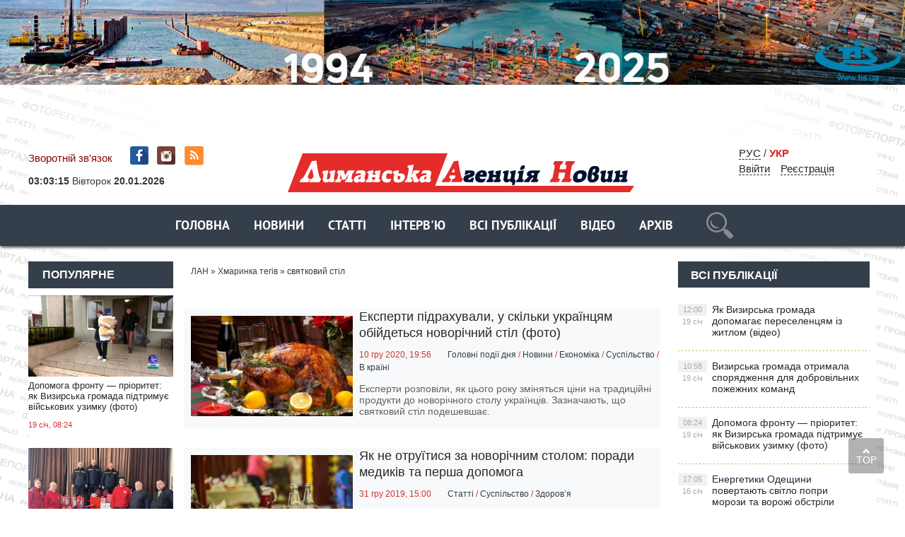

--- FILE ---
content_type: text/html; charset=utf-8
request_url: https://lan.od.ua/tags/%D1%81%D0%B2%D1%8F%D1%82%D0%BA%D0%BE%D0%B2%D0%B8%D0%B9%20%D1%81%D1%82%D1%96%D0%BB/
body_size: 13473
content:
<!DOCTYPE html PUBLIC "-//W3C//DTD XHTML 1.0 Transitional//EN" "https://www.w3.org/TR/xhtml1/DTD/xhtml1-transitional.dtd">
<html xmlns="https://www.w3.org/1999/xhtml">
<head>
	<meta http-equiv="X-UA-Compatible" content="IE=edge" />
        <link rel="shortcut icon" type="image/png" href="https://lan.od.ua/favicon.png" />
	<meta charset="utf-8">
<title>святковий стіл</title>
<meta name="description" content="➦ Новини Лиманського району та Одесьскої області від інформаційного агентства - Лиманська Агенція Новин ☎ : +38 (073) 580-6000">
<meta name="keywords" content="новини лиманський район, новини Лиманського району, Визирка, Визирская ВІДГ, Першотравень, Першотравневе, Доброслав, Сичавка, Кінне, Бутівка, Лиманщина, ТИС, ТІС, трансінвестсервіс, стивідорна компанія, Комінтерново, Комінтернівський район, Любополь, Ранжево, Степанівка, Визирский Дк, Визирский Будинок культури, Першотравневий ДК, Першотравневий Будинок культури, Візирка дитячий садок, Лиманський район дороги, дороги, політика Лиманського району, Кутателадзе, Олег Кутателадзе, Віталій Кутателадзе, Райдержадміністрація Лиманського району, РДА Лиманський район">
<meta name="generator" content="DataLife Engine (http://dle-news.ru)">
<link rel="search" type="application/opensearchdescription+xml" href="https://lan.od.ua/index.php?do=opensearch" title="Лиманська Агенція Новин - новини Лиманського району">
<link rel="canonical" href="https://lan.od.ua/tags/%D1%81%D0%B2%D1%8F%D1%82%D0%BA%D0%BE%D0%B2%D0%B8%D0%B9%20%D1%81%D1%82%D1%96%D0%BB/">
<link rel="alternate" type="application/rss+xml" title="Лиманська Агенція Новин - новини Лиманського району" href="https://lan.od.ua/rss.xml">
<link href="/engine/classes/min/index.php?f=engine/editor/css/default.css&amp;v=b8ba4" rel="stylesheet" type="text/css">
<script src="/engine/classes/min/index.php?g=general&amp;v=b8ba4"></script>
<script src="/engine/classes/min/index.php?f=engine/classes/js/jqueryui.js,engine/classes/js/dle_js.js,engine/classes/js/lazyload.js&amp;v=b8ba4" defer></script>
	<link rel="stylesheet" href="/templates/ukr/css/style.css" type="text/css" />
	<!--[if lte IE 7]>
	<link rel="stylesheet" href="/templates/ukr/css/style-ie.css" type="text/css" />
	<![endif]-->
       
	 <meta name="viewport" content="width=device-width, initial-scale=1.0">
    <script>

</script>

<script type="text/javascript" src="/templates/ukr/js/menu.js"></script>
     <script type="text/javascript" src="/templates/ukr/js/top.js"></script>
      <script type="text/javascript" src="/templates/ukr/js/lib.js"></script>
     <script type="text/javascript" src="/templates/ukr/js/active.js"></script>
      <script src="https://cdn.gravitec.net/storage/5a5d0dd67ac0298df0ffa129a363e72f/client.js" async></script>
     <meta name="yandex-verification" content="6a98698c90fae3a6" />
<meta name="google-site-verification" content="P2GBLs7lLMJHd6-DEVcQtGV2McM0ZQxYT4tlqPOlBfA" />

<!-- Global Site Tag (gtag.js) - Google Analytics -->
<script async src="https://www.googletagmanager.com/gtag/js?id=GA_TRACKING_ID"></script>
<script>
  window.dataLayer = window.dataLayer || [];
  function gtag(){dataLayer.push(arguments);}
  gtag('js', new Date());

  gtag('config', 'UA-132410571-1');
</script>
<script type="text/javascript">

function openbox(id){
    display = document.getElementById(id).style.display;

    if(display=='none'){
       document.getElementById(id).style.display='block';
    }else{
       document.getElementById(id).style.display='none';
    }
}
</script>
	
  
<style>

/*фиксированное плавающее меню*/
#top_navig{
 /*  top: 314px; высота шапки в пикселях*/
  position: fixed;
   z-index: 1000;
   left: 0;
  width: 100%;
-webkit-box-shadow: 0px 3px 4px -1px rgba(0,0,0,0.75);
-moz-box-shadow: 0px 3px 4px -1px rgba(0,0,0,0.75);
box-shadow: 0px 3px 4px -1px rgba(0,0,0,0.75);
}
.header_main_image {
    /*! background: url('../img/header_advertisment.jpg'); */
    height: 177px;
    margin-bottom: 19px;
    width: 100%;
}

 .header_img {
    background-position: center top !important;
    background-repeat: no-repeat !important;
    background-size: 100% auto !important;
    height: 177px;
    margin-bottom: 19px;
    width: 100%;
}

</style>


</head>
<body>
<script>
<!--
var dle_root       = '/';
var dle_admin      = '';
var dle_login_hash = '3407db84cd28ac4814b6df1eb62ca146dd2d27f6';
var dle_group      = 5;
var dle_skin       = 'ukr';
var dle_wysiwyg    = '1';
var quick_wysiwyg  = '1';
var dle_min_search = '3';
var dle_act_lang   = ["Так", "Ні", "Увести", "Скасувати", "Зберегти", "Вилучити", "Завантаження. Будь ласка, зачекайте..."];
var menu_short     = 'Швидке редагування';
var menu_full      = 'Повне редагування';
var menu_profile   = 'Перегляд профілю';
var menu_send      = 'Надіслати повідомлення';
var menu_uedit     = 'Адмін-центр';
var dle_info       = 'Інформація';
var dle_confirm    = 'Підтвердження';
var dle_prompt     = 'Уведення інформації';
var dle_req_field  = 'Заповніть усі необхідні поля';
var dle_del_agree  = 'Ви дійсно хочете вилучити? Цю дію неможливо буде скасувати';
var dle_spam_agree = 'Ви дійсно хочете позначити користувача як спамера? Це призведе до вилучення усіх його коментарів';
var dle_c_title    = '';
var dle_complaint  = 'Зазначте текст Вашої скарги для адміністрації:';
var dle_mail       = 'Ваша E-mail-адреса:';
var dle_big_text   = 'Виділено завеликий клаптик тексту.';
var dle_orfo_title = 'Зазначте коментар для адміністрації до знайденої помилки на сторінці';
var dle_p_send     = 'Надіслати';
var dle_p_send_ok  = 'Сповіщення вдало надіслано';
var dle_save_ok    = 'Зміни вдало збережено. Оновити сторінку?';
var dle_reply_title= 'Відповідь на коментар';
var dle_tree_comm  = '0';
var dle_del_news   = 'Вилучити статтю';
var dle_sub_agree  = '';
var dle_captcha_type  = '1';
var DLEPlayerLang     = {prev: '',next: '',play: '',pause: '',mute: '', unmute: '', settings: '', enterFullscreen: '', exitFullscreen: '', speed: '', normal: '', quality: '', pip: ''};
var allow_dle_delete_news   = false;
var dle_search_delay   = false;
var dle_search_value   = '';
jQuery(function($){
FastSearch();
});
//-->
</script> 

	   
    
<noindex><a href="http://www.tis.ua/" rel="nofollow" target="_blank" class="header_main_image">
            <div class="header_img" style="background: url(https://lan.od.ua/bane/1500х100px_desktop.jpg);"></div>
            </a>
    </noindex>

<div class="wrapper">
<!-- Поиск -->
	<!--       		 <form class="droptopbar" id="q_search" method="post">
			<div class="wrp">
				<div class="q_search">
					<input id="story" name="story" placeholder="Наберіть Ваш запит..." type="search">
					<button class="btn btn_border" type="submit" title="Знайти"><b class="ultrabold">Шукати</b></button>
				</div>
			</div>
			<input type="hidden" name="do" value="search">
			<input type="hidden" name="subaction" value="search">
			</form> 
                      
            -->
		<!-- / Поиск -->
	<div class="top-block center">
	    <a href="/" class="logo"><img src="/templates/ukr/images/logo.png" /></a> 
		<div class="top-block-date">
	   	 <a href="/?do=feedback"  style="color: #880406">Зворотній зв'язок</a> <span class="top-social" style="padding-left:20px"><a href="https://www.facebook.com/lan.od.ua/" class="top-social2" title="Ми в Facebook" target="_blank"></a>  <a href="https://www.instagram.com/lan.od.ua/" class="top-social3" title="Instagram" target="_blank"></a>  <a href="https://lan.od.ua/rss.xml" class="top-social7" title="RSS" target="_blank"></a>  
        
       </span> </div>
   
		<div class="top-block-login">  
        
             <!-- /  Кнопка вызова поиска -->
						<!--    <div class="h_btn" id="search">	
        <span class="icon_close">
		<i class="mt_1"></i><i class="mt_2"></i>
		</span>
		</div>  --
						<!-- / Кнопка вызова поиска --> 
        <span style="margin-right:20px"> 
            
<a href="https://lan.od.ua/ru/tags/"> РУС</a>
<span style="margin-right:20px">  /  <span  style="color: #DA2924; font-weight:800">УКР</span>  </span>

        	<div>
		    <a href="#" class="login-open">Ввійти</a><a href="/index.php?do=register" class="rega">Реєстрація</a>
				</div>
		</div>
		
    
<script type="text/javascript" src="/templates/ukr/js/jquery.cookie.js"></script>
<script type="text/javascript">
$(document).ready(function(){
$("#setCookie").click(function () {
$.cookie("popup", "", { expires:0, path: '/' });
$("#bg_popup").hide();
});
 
if ( $.cookie("popup") == null )
{
setTimeout(function(){
$("#bg_popup").show();
}, 1000)
}
else { $("#bg_popup").hide();
}
});
    </script>
	<link rel="stylesheet" href="/templates/ukr/css/popup.css" type="text/css" />


  
    
            
		<div>
			
		 <script type="text/javascript" src="/templates/ukr/js/clockscript.js"></script><body onload="goforit()"><span id="clock" style="margin:10px auto; padding-bottom:15px;font-size: 14px; "></span>

    

		
			
			<div style="clear: both;"></div>
		</div>
	</div>
<nav id="top_navig">
	<div class="head-block" style="margin-left: 0px;">
		<ul class="head-menu center">
			<li>
<a href="/" class="head-menu-link">Головна</a>
         
			</li>
			 
  <li><a href="/news/"  class="head-menu-link">Новини</a></li>  
		  
	
			
			
			
			<li>
			 <a href="/stati/" class="head-menu-link">Статті</a>
			</li>
			<li>
				<a href="/interview/" class="head-menu-link">Інтерв'ю</a>
			</li>
                   <li>  <a href="/lastnews/" class="head-menu-link">Всі публікації</a>
                   </li> 
                <li>     <a href="/video/" class="head-menu-link">Відео</a>  </li>  
                  <li>     <a href="/gazeta/" class="head-menu-link">Архів</a>  </li>  
  						    <li><!-- /  Кнопка вызова поиска -->
<div id="wrap">   
     	            
            <form action=""  method="post"  title="Знайти">
  			<input type="hidden" name="do" value="search"><input type="hidden" name="subaction" value="search" />
  <input id="story" name="story" type="text" placeholder="Наберіть Ваш запит..." class="txt">
  <input id="search_submit" value="search" type="submit" alt="Шукати!" class="subm">
  </form>
                      
            
     </div>   <!-- / Кнопка вызова поиска -->

</li>             

						
			
		
            
            <!--
            
			  <li><a href="/news/" class="head-menu-link">Новини</a> 
           
			  <li><a href="/stati/" class="head-menu-link">Статті</a> 
           
		   	  <li><a href="/interview/" class="head-menu-link">Інтерв'ю</a> 
           
			     	  <li><a href="/person/" class="head-menu-link">Персона</a></li> 
           
				      	  <li><a href="/interactive/" class="head-menu-link">Інтерактив</a></li> 
           
		      	  <li><a href="/video/" class="head-menu-link">Відеодайджест</a></li> 
           
            	  <li><a href="/styler/" class="head-menu-link">Styler</a></li> 
           
			  <li><a href="/photo/" class="head-menu-link">Фото</a></li> 
           
            
            -->
		   <a href="https://www.facebook.com/lan.od.ua/" class="top-social2" title="Мы в Facebook" target="_blank"></a>
		</ul>
		<div style="clear: both;"></div>
		<div class="mob-menu">Показати меню</div>
	</div> 
	 </nav>
	<div class="content-block center" style="margin-top: 80px;">
 	<div class="left-col">
 	
 	  
		 
		   
 	 
		<div id="box" style="display: none;">
 	<div class="left-block">
				<div class="left-block-title title-action">
					Категорії
				</div>
				<div class="left-block-content left-block-content4" style="padding: 20px 0">
               <!--   <p><a href="/news/">Новини	</a></p> -->
				<p><a href="/politic/">Політика	</a></p>
              <p>  <a href="/economica/">Економіка</a></p> 
               <p> <a href="/events/">Події</a></p>
               <p> <a href="/society/">Суспільство</a></p>
               <p> <a href="/techno/">Технології</a></p>
               <p> <a href="/educat/">Освіта</a></p>
                <p><a href="/auto/">Авто</a></p>
                <p><a href="/sport/">Спорт</a></p>
               <p> <a href="/culture/">Культура</a></p>
                <p><a href="/tour/">Туризм</a></p>
               <p> <a href="/security/">Безпека</a></p>
                <p><a href="/health/">Здоров’я</a></p>
               <p> <a href="/photo/">Фоторепортаж</a></p>
               <p> <a href="/abroad/">За кордоном</a></p>
               <p> <a href="/video/">Відео</a></p>
               <p> <a href="/region/">В регіоні</a></p>
             <p> <a href="/country/">В країні</a></p>
                  <p>     <a href="/gazeta/">Архів</a>  </p>  
           
           
           <!--  <p> <a onclick="$('#submit-but').slideToggle();" style="cursor: pointer" >ОТГ</a></p>-->
           
             </div>
			</div>
 	</div>
 	
			<div class="left-block">
				<div class="left-block-title title-action">
					Популярне
				</div>
				<div class="left-block-content left-block-content2">
					<a href="https://lan.od.ua/main/10334-dopomoga-frontu-prioritet-jak-vizirska-gromada-pidtrimuye-vijskovih-uzimku-foto.html" class="redak-link">
    <img src="/uploads/posts/2026-01/thumbs/1768727080_prichornomorsk-_-dopomoga-zsu-_-2_47_mp4_00_23_21_15_still004.jpg" alt="Допомога фронту — пріоритет: як Визирська громада підтримує військових узимку (фото)" />
	<span class="redak-title">Допомога фронту — пріоритет: як Визирська громада підтримує військових узимку (фото)</span>
	<span class="redak-date">19 січ, 08:24</span>

</a><a href="https://lan.od.ua/news/10339-vizirska-gromada-otrimala-sporjadzhennja-dlja-dobrovilnih-pozhezhnih-komand.html" class="redak-link">
    <img src="/uploads/posts/2026-01/thumbs/1768812960_615332736_122126278611048488_5569090829100506265_n.jpg" alt="Визирська громада отримала спорядження для добровільних пожежних команд" />
	<span class="redak-title">Визирська громада отримала спорядження для добровільних пожежних команд</span>
	<span class="redak-date">19 січ, 10:58</span>

</a><a href="https://lan.od.ua/events/10338-jak-vizirska-gromada-dopomagaye-pereselencjam-iz-zhitlom-video.html" class="redak-link">
    <img src="/templates/ukr/dleimages/no_image.jpg" alt="Як Визирська громада допомагає переселенцям із житлом (відео)" />
	<span class="redak-title">Як Визирська громада допомагає переселенцям із житлом (відео)</span>
	<span class="redak-date">19 січ, 12:00</span>

</a>
				</div>
			</div>
			<!--
            <div class="lef-banner-block">
				<a href="#"><img src="/templates/ukr/images/left-banner.jpg" alt="" /></a>
			</div>
           --> 
           <div class="left-block">
      <!--  <div class="left-block-title" align="center">  <a href="https://www.ukr.net/" target="_blank" class="headline-block-more">UKR.NET: новини</a></div> --> 
        <noindex>
        
        <div id="SinoptikInformer" style="width:204px;" class="SinoptikInformer type4"><div class="siHeader"><div class="siLh"><div class="siMh"><a onmousedown="siClickCount();" class="siLogo" href="https://sinoptik.ua/" target="_blank" rel="nofollow" title="Погода"> </a>Погода </div></div></div><div class="siBody"><div class="siTitle"><span id="siHeader"></span></div><a onmousedown="siClickCount();" href="https://sinoptik.ua/погода-одесса" title="Погода в Одессе" target="_blank"><div class="siCity"><div class="siCityName"><span>Одесса</span></div><div id="siCont0" class="siBodyContent"><div class="siLeft"><div class="siTerm"></div><div class="siT" id="siT0"></div><div id="weatherIco0"></div></div><div class="siInf"><p>влажность: <span id="vl0"></span></p><p>давл.: <span id="dav0"></span></p><p>ветер: <span id="wind0"></span></p></div></div></div></a></div><div class="siFooter"><div class="siLf"><div class="siMf"></div></div></div></div><script type="text/javascript" charset="UTF-8" src="//sinoptik.ua/informers_js.php?title=3&amp;wind=2&amp;cities=303018950&amp;lang=ru"></script>
        </noindex>
        
        </div>


			<div class="left-block"  style="margin-top: 10px;">
				<div class="left-block-title">
					Архів
				</div>
				<div class="left-block-content left-block-content3">
				<a class="archives" href="https://lan.od.ua/2026/01/"><b>Січень 2026 (27)</b></a><br /><a class="archives" href="https://lan.od.ua/2025/12/"><b>Грудень 2025 (47)</b></a><br /><a class="archives" href="https://lan.od.ua/2025/11/"><b>Листопад 2025 (45)</b></a><br /><a class="archives" href="https://lan.od.ua/2025/10/"><b>Жовтень 2025 (52)</b></a><br /><a class="archives" href="https://lan.od.ua/2025/09/"><b>Вересень 2025 (51)</b></a><br /><a class="archives" href="https://lan.od.ua/2025/08/"><b>Серпень 2025 (51)</b></a><br /><div id="dle_news_archive" style="display:none;"><a class="archives" href="https://lan.od.ua/2025/07/"><b>Липень 2025 (49)</b></a><br /><a class="archives" href="https://lan.od.ua/2025/06/"><b>Червень 2025 (47)</b></a><br /><a class="archives" href="https://lan.od.ua/2025/05/"><b>Травень 2025 (63)</b></a><br /><a class="archives" href="https://lan.od.ua/2025/04/"><b>Квітень 2025 (50)</b></a><br /><a class="archives" href="https://lan.od.ua/2025/03/"><b>Березень 2025 (51)</b></a><br /><a class="archives" href="https://lan.od.ua/2025/02/"><b>Лютий 2025 (50)</b></a><br /><a class="archives" href="https://lan.od.ua/2025/01/"><b>Січень 2025 (35)</b></a><br /><a class="archives" href="https://lan.od.ua/2024/12/"><b>Грудень 2024 (32)</b></a><br /><a class="archives" href="https://lan.od.ua/2024/11/"><b>Листопад 2024 (47)</b></a><br /><a class="archives" href="https://lan.od.ua/2024/10/"><b>Жовтень 2024 (45)</b></a><br /><a class="archives" href="https://lan.od.ua/2024/09/"><b>Вересень 2024 (46)</b></a><br /><a class="archives" href="https://lan.od.ua/2024/08/"><b>Серпень 2024 (48)</b></a><br /><a class="archives" href="https://lan.od.ua/2024/07/"><b>Липень 2024 (56)</b></a><br /><a class="archives" href="https://lan.od.ua/2024/06/"><b>Червень 2024 (38)</b></a><br /><a class="archives" href="https://lan.od.ua/2024/05/"><b>Травень 2024 (64)</b></a><br /><a class="archives" href="https://lan.od.ua/2024/04/"><b>Квітень 2024 (56)</b></a><br /><a class="archives" href="https://lan.od.ua/2024/03/"><b>Березень 2024 (47)</b></a><br /><a class="archives" href="https://lan.od.ua/2024/02/"><b>Лютий 2024 (40)</b></a><br /><a class="archives" href="https://lan.od.ua/2024/01/"><b>Січень 2024 (36)</b></a><br /><a class="archives" href="https://lan.od.ua/2023/12/"><b>Грудень 2023 (42)</b></a><br /><a class="archives" href="https://lan.od.ua/2023/11/"><b>Листопад 2023 (43)</b></a><br /><a class="archives" href="https://lan.od.ua/2023/10/"><b>Жовтень 2023 (29)</b></a><br /><a class="archives" href="https://lan.od.ua/2023/09/"><b>Вересень 2023 (31)</b></a><br /><a class="archives" href="https://lan.od.ua/2023/08/"><b>Серпень 2023 (46)</b></a><br /><a class="archives" href="https://lan.od.ua/2023/07/"><b>Липень 2023 (42)</b></a><br /><a class="archives" href="https://lan.od.ua/2023/06/"><b>Червень 2023 (46)</b></a><br /><a class="archives" href="https://lan.od.ua/2023/05/"><b>Травень 2023 (47)</b></a><br /><a class="archives" href="https://lan.od.ua/2023/04/"><b>Квітень 2023 (48)</b></a><br /><a class="archives" href="https://lan.od.ua/2023/03/"><b>Березень 2023 (47)</b></a><br /><a class="archives" href="https://lan.od.ua/2023/02/"><b>Лютий 2023 (39)</b></a><br /><a class="archives" href="https://lan.od.ua/2023/01/"><b>Січень 2023 (49)</b></a><br /><a class="archives" href="https://lan.od.ua/2022/12/"><b>Грудень 2022 (65)</b></a><br /><a class="archives" href="https://lan.od.ua/2022/11/"><b>Листопад 2022 (54)</b></a><br /><a class="archives" href="https://lan.od.ua/2022/10/"><b>Жовтень 2022 (42)</b></a><br /><a class="archives" href="https://lan.od.ua/2022/09/"><b>Вересень 2022 (39)</b></a><br /><a class="archives" href="https://lan.od.ua/2022/08/"><b>Серпень 2022 (59)</b></a><br /><a class="archives" href="https://lan.od.ua/2022/07/"><b>Липень 2022 (53)</b></a><br /><a class="archives" href="https://lan.od.ua/2022/06/"><b>Червень 2022 (43)</b></a><br /><a class="archives" href="https://lan.od.ua/2022/05/"><b>Травень 2022 (61)</b></a><br /><a class="archives" href="https://lan.od.ua/2022/04/"><b>Квітень 2022 (141)</b></a><br /><a class="archives" href="https://lan.od.ua/2022/03/"><b>Березень 2022 (192)</b></a><br /><a class="archives" href="https://lan.od.ua/2022/02/"><b>Лютий 2022 (127)</b></a><br /><a class="archives" href="https://lan.od.ua/2022/01/"><b>Січень 2022 (167)</b></a><br /><a class="archives" href="https://lan.od.ua/2021/12/"><b>Грудень 2021 (250)</b></a><br /><a class="archives" href="https://lan.od.ua/2021/11/"><b>Листопад 2021 (229)</b></a><br /><a class="archives" href="https://lan.od.ua/2021/10/"><b>Жовтень 2021 (234)</b></a><br /><a class="archives" href="https://lan.od.ua/2021/09/"><b>Вересень 2021 (242)</b></a><br /><a class="archives" href="https://lan.od.ua/2021/08/"><b>Серпень 2021 (227)</b></a><br /><a class="archives" href="https://lan.od.ua/2021/07/"><b>Липень 2021 (222)</b></a><br /><a class="archives" href="https://lan.od.ua/2021/06/"><b>Червень 2021 (243)</b></a><br /><a class="archives" href="https://lan.od.ua/2021/05/"><b>Травень 2021 (224)</b></a><br /><a class="archives" href="https://lan.od.ua/2021/04/"><b>Квітень 2021 (245)</b></a><br /><a class="archives" href="https://lan.od.ua/2021/03/"><b>Березень 2021 (223)</b></a><br /><a class="archives" href="https://lan.od.ua/2021/02/"><b>Лютий 2021 (188)</b></a><br /><a class="archives" href="https://lan.od.ua/2021/01/"><b>Січень 2021 (199)</b></a><br /><a class="archives" href="https://lan.od.ua/2020/12/"><b>Грудень 2020 (221)</b></a><br /><a class="archives" href="https://lan.od.ua/2020/11/"><b>Листопад 2020 (193)</b></a><br /><a class="archives" href="https://lan.od.ua/2020/10/"><b>Жовтень 2020 (234)</b></a><br /><a class="archives" href="https://lan.od.ua/2020/09/"><b>Вересень 2020 (190)</b></a><br /><a class="archives" href="https://lan.od.ua/2020/08/"><b>Серпень 2020 (152)</b></a><br /><a class="archives" href="https://lan.od.ua/2020/07/"><b>Липень 2020 (161)</b></a><br /><a class="archives" href="https://lan.od.ua/2020/06/"><b>Червень 2020 (159)</b></a><br /><a class="archives" href="https://lan.od.ua/2020/05/"><b>Травень 2020 (155)</b></a><br /><a class="archives" href="https://lan.od.ua/2020/04/"><b>Квітень 2020 (143)</b></a><br /><a class="archives" href="https://lan.od.ua/2020/03/"><b>Березень 2020 (159)</b></a><br /><a class="archives" href="https://lan.od.ua/2020/02/"><b>Лютий 2020 (162)</b></a><br /><a class="archives" href="https://lan.od.ua/2020/01/"><b>Січень 2020 (149)</b></a><br /><a class="archives" href="https://lan.od.ua/2019/12/"><b>Грудень 2019 (163)</b></a><br /><a class="archives" href="https://lan.od.ua/2019/11/"><b>Листопад 2019 (174)</b></a><br /><a class="archives" href="https://lan.od.ua/2019/10/"><b>Жовтень 2019 (166)</b></a><br /><a class="archives" href="https://lan.od.ua/2019/09/"><b>Вересень 2019 (145)</b></a><br /><a class="archives" href="https://lan.od.ua/2019/08/"><b>Серпень 2019 (159)</b></a><br /><a class="archives" href="https://lan.od.ua/2019/07/"><b>Липень 2019 (175)</b></a><br /><a class="archives" href="https://lan.od.ua/2019/06/"><b>Червень 2019 (218)</b></a><br /><a class="archives" href="https://lan.od.ua/2019/05/"><b>Травень 2019 (222)</b></a><br /><a class="archives" href="https://lan.od.ua/2019/04/"><b>Квітень 2019 (190)</b></a><br /><a class="archives" href="https://lan.od.ua/2019/03/"><b>Березень 2019 (176)</b></a><br /><a class="archives" href="https://lan.od.ua/2019/02/"><b>Лютий 2019 (147)</b></a><br /><a class="archives" href="https://lan.od.ua/2019/01/"><b>Січень 2019 (133)</b></a><br /><a class="archives" href="https://lan.od.ua/2018/12/"><b>Грудень 2018 (104)</b></a><br /><a class="archives" href="https://lan.od.ua/2018/11/"><b>Листопад 2018 (29)</b></a><br /><a class="archives" href="https://lan.od.ua/2018/10/"><b>Жовтень 2018 (1)</b></a><br /><a class="archives" href="https://lan.od.ua/1945/12/"><b>Грудень 1945 (2)</b></a><br /><a class="archives" href="https://lan.od.ua/1945/11/"><b>Листопад 1945 (8)</b></a><br /><a class="archives" href="https://lan.od.ua/1945/10/"><b>Жовтень 1945 (8)</b></a><br /><a class="archives" href="https://lan.od.ua/1945/09/"><b>Вересень 1945 (8)</b></a><br /><a class="archives" href="https://lan.od.ua/1945/08/"><b>Серпень 1945 (9)</b></a><br /><a class="archives" href="https://lan.od.ua/1945/07/"><b>Липень 1945 (7)</b></a><br /><a class="archives" href="https://lan.od.ua/1945/06/"><b>Червень 1945 (8)</b></a><br /><a class="archives" href="https://lan.od.ua/1945/05/"><b>Травень 1945 (3)</b></a><br /><a class="archives" href="https://lan.od.ua/1945/04/"><b>Квітень 1945 (3)</b></a><br /><a class="archives" href="https://lan.od.ua/1945/02/"><b>Лютий 1945 (3)</b></a><br /><a class="archives" href="https://lan.od.ua/1945/01/"><b>Січень 1945 (1)</b></a><br /><a class="archives" href="https://lan.od.ua/1944/12/"><b>Грудень 1944 (2)</b></a><br /><a class="archives" href="https://lan.od.ua/1944/11/"><b>Листопад 1944 (4)</b></a><br /><a class="archives" href="https://lan.od.ua/1944/10/"><b>Жовтень 1944 (2)</b></a><br /><a class="archives" href="https://lan.od.ua/1944/09/"><b>Вересень 1944 (2)</b></a><br /><a class="archives" href="https://lan.od.ua/1944/08/"><b>Серпень 1944 (3)</b></a><br /><a class="archives" href="https://lan.od.ua/1932/06/"><b>Червень 1932 (2)</b></a><br /><a class="archives" href="https://lan.od.ua/1932/05/"><b>Травень 1932 (9)</b></a><br /><a class="archives" href="https://lan.od.ua/1932/04/"><b>Квітень 1932 (10)</b></a><br /><a class="archives" href="https://lan.od.ua/1932/03/"><b>Березень 1932 (3)</b></a><br /><a class="archives" href="https://lan.od.ua/1932/02/"><b>Лютий 1932 (1)</b></a><br /></div><div id="dle_news_archive_link" ><br /><a class="archives" onclick="$('#dle_news_archive').toggle('blind',{},700); return false;" href="#">Показати / приховати весь архів</a></div>
                    
				</div>
			</div>
            
     
		</div>
        
        
		<div class="right-col">
			<div class="right-content">	
				<div class="col-left2">
				
             
             
					  <div class="speed-b"><span itemscope itemtype="https://schema.org/BreadcrumbList"><span itemprop="itemListElement" itemscope itemtype="https://schema.org/ListItem"><meta itemprop="position" content="1"><a href="https://lan.od.ua/" itemprop="item"><span itemprop="name">ЛАН</span></a></span> » <span itemprop="itemListElement" itemscope itemtype="https://schema.org/ListItem"><meta itemprop="position" content="2"><a href="https://lan.od.ua/tags/" itemprop="item"><span itemprop="name">Хмаринка тегів</span></a></span> » святковий стіл</span></div> 
                      
                       
                       
                        
	 
					    <div id='dle-content'>﻿<style>
.round {
 
/* border: 1px solid  #9C9C9C;
  border-radius: 50%;
   display: table-cell;
  text-align: center;
  vertical-align: middle;	*/
  background: none;
   height:19px;
  width: 19px;


  color:#9C9C9C;
  font-size:10px
}
</style>
<div class="main-news">
	<div class="main-news-image">
		<a href="https://lan.od.ua/main/4582-eksperti-pdrahuvali-u-sklki-ukrayincjam-objdetsja-novorchnij-stl-foto.html"><img alt="Експерти підрахували, у скільки українцям обійдеться новорічний стіл (фото)" src="/uploads/posts/2020-12/1607612352_traditsioniye-rozhdestvenskiye-bluda3-600x370.jpg" align="middle"> 
   </a>
	</div>
	<h2><a href="https://lan.od.ua/main/4582-eksperti-pdrahuvali-u-sklki-ukrayincjam-objdetsja-novorchnij-stl-foto.html" title="Експерти підрахували, у скільки українцям обійдеться новорічний стіл (фото)">Експерти підрахували, у скільки українцям обійдеться новорічний стіл (фото)</a></h2>
	<div class="main-news-date" style="  display: table;">
		10 гру 2020, 19:56 <i></i><a href="https://lan.od.ua/main/">Головні події дня</a> / <a href="https://lan.od.ua/news/">Новини</a> / <a href="https://lan.od.ua/economica/">Економіка</a> / <a href="https://lan.od.ua/society/">Суспільство</a> / <a href="https://lan.od.ua/country/">В країні</a><i></i>  
	</div>
	<div class="main-news-text">
		 Експерти розповіли, як цього року зміняться ціни на традиційні продукти до новорічного столу українців. Зазначають, що святковий стіл подешевшає.<div style="clear: both;"></div>
	</div>
</div>﻿<style>
.round {
 
/* border: 1px solid  #9C9C9C;
  border-radius: 50%;
   display: table-cell;
  text-align: center;
  vertical-align: middle;	*/
  background: none;
   height:19px;
  width: 19px;


  color:#9C9C9C;
  font-size:10px
}
</style>
<div class="main-news">
	<div class="main-news-image">
		<a href="https://lan.od.ua/stati/2573-jak-ne-otruyitisja-za-novorchnim-stolom-poradi-medikv-ta-persha-dopomoga.html"><img alt="Як не отруїтися за новорічним столом: поради медиків та перша допомога" src="/uploads/posts/2019-12/thumbs/1577658186_novogodnij-stol.jpg" align="middle"> 
   </a>
	</div>
	<h2><a href="https://lan.od.ua/stati/2573-jak-ne-otruyitisja-za-novorchnim-stolom-poradi-medikv-ta-persha-dopomoga.html" title="Як не отруїтися за новорічним столом: поради медиків та перша допомога">Як не отруїтися за новорічним столом: поради медиків та перша допомога</a></h2>
	<div class="main-news-date" style="  display: table;">
		31 гру 2019, 15:00 <i></i><a href="https://lan.od.ua/stati/">Статті</a> / <a href="https://lan.od.ua/society/">Суспільство</a> / <a href="https://lan.od.ua/health/">Здоров’я</a><i></i>  
	</div>
	<div class="main-news-text">
		 Аби не зіпсувати свято з особливою увагою варто поставитися до приготування продуктів на стіл, а якщо щось пішло не за планом - надати першу допомогу.<div style="clear: both;"></div>
	</div>
</div></div>
					
							
					
                    <div style="clear: both;"></div>
					
				</div>
				<div class="col-right2">
			<!--    <div align="center">
         
			
		</div>	   -->
				    <div class="right-block">
              
						<div class="right-block-title color5">
							<a href="/news/" class="headline-block-more">Всі публікації</a>	  	
                 	 	
						</div>
					
                        	  	<div class="right-block-content">
							<a href="https://lan.od.ua/events/10338-jak-vizirska-gromada-dopomagaye-pereselencjam-iz-zhitlom-video.html" class="right-news">Як Визирська громада допомагає переселенцям із житлом (відео)<span>12:00<br>19 січ</span></a><a href="https://lan.od.ua/news/10339-vizirska-gromada-otrimala-sporjadzhennja-dlja-dobrovilnih-pozhezhnih-komand.html" class="right-news">Визирська громада отримала спорядження для добровільних пожежних команд<span>10:58<br>19 січ</span></a><a href="https://lan.od.ua/main/10334-dopomoga-frontu-prioritet-jak-vizirska-gromada-pidtrimuye-vijskovih-uzimku-foto.html" class="right-news">Допомога фронту — пріоритет: як Визирська громада підтримує військових узимку (фото)<span>08:24<br>19 січ</span></a><a href="https://lan.od.ua/news/10336-energetiki-odeschini-povertajut-svitlo-popri-morozi-ta-vorozhi-obstrili-foto.html" class="right-news">Енергетики Одещини повертають світло попри морози та ворожі обстріли (фото)<span>17:05<br>16 січ</span></a><a href="https://lan.od.ua/news/10333-majbutnye-jake-obirayemo-mi-proforiyentacija-u-prichornomorskomu-liceji-foto.html" class="right-news">«Майбутнє, яке обираємо МИ»: профорієнтація у Причорноморському ліцеї (фото)<span>12:56<br>15 січ</span></a><a href="https://lan.od.ua/interview/10332-vasil-hmilenko-pidsumki-dijalnosti-prichornomorskogo-starostatu-za-2025-rik-video.html" class="right-news">Василь Хміленко: підсумки діяльності Причорноморського старостату за 2025 рік (відео)<span>17:00<br>14 січ</span></a><a href="https://lan.od.ua/news/10331-u-vizirskomu-cnapi-zatverdili-novij-perelik-adminposlug.html" class="right-news">У Визирському ЦНАПі затвердили новий перелік адмінпослуг<span>10:41<br>14 січ</span></a><a href="https://lan.od.ua/main/10330-limanska-agencija-novin-teper-u-telegram.html" class="right-news">Лиманська Агенція Новин тепер у Telegram!<span>11:34<br>13 січ</span></a><a href="https://lan.od.ua/main/10318-komunalniki-vizirskoji-gromadi-otrimali-nove-obladnannja-foto.html" class="right-news">Комунальники Визирської громади отримали нове обладнання (фото)<span>11:19<br>13 січ</span></a><a href="https://lan.od.ua/news/10329-socialna-pidtrimka-zahisnikiv-ta-jihnih-rodin-u-vizirskij-gromadi-pidsumki-za-2025-rik.html" class="right-news">Соціальна підтримка захисників та їхніх родин у Визирській громаді: підсумки за 2025 рік<span>10:32<br>13 січ</span></a><a href="https://lan.od.ua/economica/10328-vizirska-silrada-pidpishe-memorandum-pro-spivpracju-z-dvoma-gromadami-video.html" class="right-news">Визирська сільрада підпише меморандум про співпрацю з двома громадами (відео)<span>09:21<br>13 січ</span></a><a href="https://lan.od.ua/events/10319-kp-vizirske-dzherelo-otrimalo-nove-obladnannja-video.html" class="right-news">КП «Визирське джерело» отримало нове обладнання (відео)<span>11:08<br>12 січ</span></a><a href="https://lan.od.ua/main/10327-mizhmunicipalne-partnerstvo-novi-mozhlivosti-dlja-vizirskoji-gromadi-foto.html" class="right-news">Міжмуніципальне партнерство: нові можливості для Визирської громади (фото)<span>09:17<br>12 січ</span></a><a href="https://lan.od.ua/events/10324-kerivnik-orkestru-vizirski-surmi-stepan-skochipec-vidznachaye-75-richnij-juvilej-video.html" class="right-news">Керівник оркестру «Визирські сурми» Степан Скочипець відзначає 75-річний ювілей (відео)<span>14:00<br>09 січ</span></a><a href="https://lan.od.ua/news/10326-u-vizirskij-silradi-pidbili-pidsumki-dopomogi-silam-bezpeki-j-oboroni-ukrajini-za-2025-rik-foto.html" class="right-news">У Визирській сільраді підбили підсумки допомоги Силам безпеки й оборони України за 2025 рік (фото)<span>13:00<br>09 січ</span></a><a href="https://lan.od.ua/economica/10322-u-vizirskij-silradi-zatverdili-bjudzhet-na-2026-rik-video.html" class="right-news">У Визирській сільраді затвердили бюджет на 2026 рік (відео)<span>12:00<br>09 січ</span></a><a href="https://lan.od.ua/main/10323-u-vizirskij-gromadi-vidznachili-75-richnij-juvilej-kerivnika-orkestru-vizirski-surmi-stepana-skochipcja-foto.html" class="right-news">У Визирській громаді відзначили 75-річний ювілей керівника оркестру «Визирські сурми» Степана Скочипця (фото)<span>09:39<br>09 січ</span></a><a href="https://lan.od.ua/main/10321-deputati-vizirskoji-silradi-zatverdili-bjudzhet-gromadi-na-2026-rik-foto.html" class="right-news">Депутати Визирської сільради затвердили бюджет громади на 2026 рік (фото)<span>17:23<br>08 січ</span></a><a href="https://lan.od.ua/news/10325-novij-viddil-investicij-ta-dopomoga-vpo-pidsumki-85-ji-pozachergovoji-sesiji-vizirskoji-silradi-foto.html" class="right-news">Новий відділ інвестицій та допомога ВПО: підсумки 85-ї позачергової сесії Визирської сільради (фото)<span>12:07<br>08 січ</span></a><a href="https://lan.od.ua/news/10320-richnicja-pamjati-vizirska-gromada-vshanovuye-pamjat-zahisnikiv-sergija-mizu-ta-yevgena-yersyejitova.html" class="right-news">Річниця пам’яті: Визирська громада вшановує пам’ять захисників Сергія Мизу та Євгена Єрсєїтова<span>15:46<br>06 січ</span></a><a href="https://lan.od.ua/society/10315-istorija-zrazkovogo-orkestru-pershotravnevi-gusari-u-doslidzhenni-junogo-krayeznavcja-video.html" class="right-news">Історія зразкового оркестру «Першотравневі гусари» у дослідженні юного краєзнавця (відео)<span>10:00<br>06 січ</span></a><a href="https://lan.od.ua/news/10317-zastupnik-golovi-odeskoji-rva-prijmatime-gromadjan-u-vizirci-.html" class="right-news">Заступник голови Одеської РВА прийматиме громадян у Визирці <span>16:21<br>05 січ</span></a><a href="https://lan.od.ua/society/10316-kostjantin-ilnickij-pro-stvorennja-knigi-porti-velikoji-odesi-istorija-reformi-i-perspektivi-video.html" class="right-news">Костянтин Ільницький: про створення книги «Порти Великої Одеси: історія, реформи і перспективи» (відео)<span>13:08<br>05 січ</span></a><a href="https://lan.od.ua/main/10314-uchen-prichornomorskogo-liceju-doslidiv-istoriju-zrazkovogo-orkestru-pershotravnevi-gusari-foto.html" class="right-news">Учень Причорноморського ліцею дослідив історію зразкового оркестру «Першотравневі гусари» (фото)<span>11:52<br>05 січ</span></a><a href="https://lan.od.ua/events/10313-novorichne-privitannja-vid-ljubopilskogo-starostatu-video.html" class="right-news">Новорічне привітання від Любопільського старостату (відео)<span>12:11<br>02 січ</span></a>
						</div> 
                                
                        
					</div>

    
				</div>


			 <!-- 	<div class="col-right3">
				  <div class="right-block">
						<div class="right-block-content">
							<a href="#"><img src="/templates/ukr/images/250.png" alt="" /></a>
						</div>
					</div> 
					<div class="right-block">
						<div class="right-block-title color5">
							<a href="/interview/" class="headline-block-more">Інтерв'ю</a>		
						</div>
						<div class="right-block-content">
                            <div class="st-news">
	<div class="st-news-image">
		<a href="https://lan.od.ua/interview/10332-vasil-hmilenko-pidsumki-dijalnosti-prichornomorskogo-starostatu-za-2025-rik-video.html"><img src="/templates/ukr/dleimages/no_image.jpg" alt="Василь Хміленко: підсумки діяльності Причорноморського старостату за 2025 рік (відео)" /></a>
	</div>
	<div class="st-news-title">
		<a href="https://lan.od.ua/interview/10332-vasil-hmilenko-pidsumki-dijalnosti-prichornomorskogo-starostatu-za-2025-rik-video.html">Василь Хміленко: підсумки діяльності Причорноморського старостату за 2025 рік (відео)</a>
	</div>
	<div class="st-news-date">
		17:00, 14 січ
	</div>
</div><div class="st-news">
	<div class="st-news-image">
		<a href="https://lan.od.ua/interview/10295-volodimir-glazunov-pidsumki-dijalnosti-liman-tv-u-vizirskij-stg-protjagom-2025-roku-video.html"><img src="/templates/ukr/dleimages/no_image.jpg" alt="Володимир Глазунов: підсумки діяльності «Лиман-ТВ» у Визирській СТГ протягом 2025 року (відео)" /></a>
	</div>
	<div class="st-news-title">
		<a href="https://lan.od.ua/interview/10295-volodimir-glazunov-pidsumki-dijalnosti-liman-tv-u-vizirskij-stg-protjagom-2025-roku-video.html">Володимир Глазунов: підсумки діяльності «Лиман-ТВ» у Визирській СТГ протягом 2025 року (відео)</a>
	</div>
	<div class="st-news-date">
		11:55, 22 гру
	</div>
</div><div class="st-news">
	<div class="st-news-image">
		<a href="https://lan.od.ua/interview/10268-elina-konceva-pro-pidgotovku-medichnih-zakladiv-vizirskoji-stg-do-zimi-video.html"><img src="/templates/ukr/dleimages/no_image.jpg" alt="Еліна Концева: про підготовку медичних закладів Визирської СТГ до зими (відео)" /></a>
	</div>
	<div class="st-news-title">
		<a href="https://lan.od.ua/interview/10268-elina-konceva-pro-pidgotovku-medichnih-zakladiv-vizirskoji-stg-do-zimi-video.html">Еліна Концева: про підготовку медичних закладів Визирської СТГ до зими (відео)</a>
	</div>
	<div class="st-news-date">
		13:59, 01 гру
	</div>
</div><div class="st-news">
	<div class="st-news-image">
		<a href="https://lan.od.ua/interview/10246-oleksandr-tokmeninov-pro-pidgotovku-vizirskoji-gromadi-do-zimovogo-periodu-video.html"><img src="/templates/ukr/dleimages/no_image.jpg" alt="Олександр Токменінов: про підготовку Визирської громади до зимового періоду (відео)" /></a>
	</div>
	<div class="st-news-title">
		<a href="https://lan.od.ua/interview/10246-oleksandr-tokmeninov-pro-pidgotovku-vizirskoji-gromadi-do-zimovogo-periodu-video.html">Олександр Токменінов: про підготовку Визирської громади до зимового періоду (відео)</a>
	</div>
	<div class="st-news-date">
		13:00, 18 лис
	</div>
</div><div class="st-news">
	<div class="st-news-image">
		<a href="https://lan.od.ua/interview/10207-valentina-harlambova-pro-realizaciju-osvitnoji-reformi-u-zakladah-osviti-vizirskoji-gromadi-video.html"><img src="/templates/ukr/dleimages/no_image.jpg" alt="Валентина Харламбова: про реалізацію освітньої реформи у закладах освіти Визирської громади (відео)" /></a>
	</div>
	<div class="st-news-title">
		<a href="https://lan.od.ua/interview/10207-valentina-harlambova-pro-realizaciju-osvitnoji-reformi-u-zakladah-osviti-vizirskoji-gromadi-video.html">Валентина Харламбова: про реалізацію освітньої реформи у закладах освіти Визирської громади (відео)</a>
	</div>
	<div class="st-news-date">
		13:54, 22 жов
	</div>
</div>
						</div>
					</div>
					<div class="right-block">
						<div class="right-block-title color5">
							<a href="/video/" class="headline-block-more">Відеодайджест</a>		 
						</div>
						<div class="right-block-content">
							<div class="hotnews">
	<div class="hotnews-image">
		<a href="https://lan.od.ua/events/10338-jak-vizirska-gromada-dopomagaye-pereselencjam-iz-zhitlom-video.html"><img src="/templates/ukr/dleimages/no_image.jpg" alt="Як Визирська громада допомагає переселенцям із житлом (відео)" /></a>
	</div>
	<h2><a href="https://lan.od.ua/events/10338-jak-vizirska-gromada-dopomagaye-pereselencjam-iz-zhitlom-video.html">Як Визирська громада допомагає переселенцям із житлом (відео)</a></h2>
</div><div class="hotnews">
	<div class="hotnews-image">
		<a href="https://lan.od.ua/interview/10332-vasil-hmilenko-pidsumki-dijalnosti-prichornomorskogo-starostatu-za-2025-rik-video.html"><img src="/templates/ukr/dleimages/no_image.jpg" alt="Василь Хміленко: підсумки діяльності Причорноморського старостату за 2025 рік (відео)" /></a>
	</div>
	<h2><a href="https://lan.od.ua/interview/10332-vasil-hmilenko-pidsumki-dijalnosti-prichornomorskogo-starostatu-za-2025-rik-video.html">Василь Хміленко: підсумки діяльності Причорноморського старостату за 2025 рік (відео)</a></h2>
</div><div class="hotnews">
	<div class="hotnews-image">
		<a href="https://lan.od.ua/economica/10328-vizirska-silrada-pidpishe-memorandum-pro-spivpracju-z-dvoma-gromadami-video.html"><img src="/templates/ukr/dleimages/no_image.jpg" alt="Визирська сільрада підпише меморандум про співпрацю з двома громадами (відео)" /></a>
	</div>
	<h2><a href="https://lan.od.ua/economica/10328-vizirska-silrada-pidpishe-memorandum-pro-spivpracju-z-dvoma-gromadami-video.html">Визирська сільрада підпише меморандум про співпрацю з двома громадами (відео)</a></h2>
</div><div class="hotnews">
	<div class="hotnews-image">
		<a href="https://lan.od.ua/events/10319-kp-vizirske-dzherelo-otrimalo-nove-obladnannja-video.html"><img src="/templates/ukr/dleimages/no_image.jpg" alt="КП «Визирське джерело» отримало нове обладнання (відео)" /></a>
	</div>
	<h2><a href="https://lan.od.ua/events/10319-kp-vizirske-dzherelo-otrimalo-nove-obladnannja-video.html">КП «Визирське джерело» отримало нове обладнання (відео)</a></h2>
</div><div class="hotnews">
	<div class="hotnews-image">
		<a href="https://lan.od.ua/events/10324-kerivnik-orkestru-vizirski-surmi-stepan-skochipec-vidznachaye-75-richnij-juvilej-video.html"><img src="/templates/ukr/dleimages/no_image.jpg" alt="Керівник оркестру «Визирські сурми» Степан Скочипець відзначає 75-річний ювілей (відео)" /></a>
	</div>
	<h2><a href="https://lan.od.ua/events/10324-kerivnik-orkestru-vizirski-surmi-stepan-skochipec-vidznachaye-75-richnij-juvilej-video.html">Керівник оркестру «Визирські сурми» Степан Скочипець відзначає 75-річний ювілей (відео)</a></h2>
</div>
						</div>
					</div>  
                	<div class="right-block">
						<div class="right-block-content">
							<a href="#"><img src="/templates/ukr/images/250.png" alt="" /></a>
						</div>
					</div>
                  
					<div class="right-block">
				
					</div>
				</div>  -->
				<div style="clear: both;"></div>
			</div>
		</div>
		<div style="clear: both;"></div>
		<div class="bottom-line"></div>
	</div>
</div>
<div class="footer">
	<div class="footer2">
		<div style="clear: both;height: 50px;"></div>
		<div class="footer3">	
			<div class="footer-left">
				<div class="footer-menu">
				
	<a href="/">Головна</a>
					<a href="/news/">Новини</a>
					<a href="/stati/">Статті</a>
					<a href="/interview/">Інтерв'ю</a>
				
					<a href="/?do=feedback">Контакти</a>  
					 
				</div>
				<div class="footer-text">
					Новини, інформація про всі сфери життя Лиманського району Одещини та регіону.  
                
                    		</div>
                             <div class="footer-text" style="padding-top:15px ; font-weight:600;">
					
                    Наш телефон: +38 (073) 580-6000  </div>
                     <div class="footer-text" style="padding-top:10px ; font-weight:600">		 Наша пошта:   <script language=JavaScript><!--
zj2c="a h"; zmp40="ref='mai"; ud="lto:"; pg="info"; wk3q="lan&#46;od&#46;ua"; fjwqb="<"+zj2c+zmp40+ud; f8e=pg+"@"+wk3q; document.write(fjwqb+f8e+"'>"+f8e+"</a>");
//--></script><noscript>info&reg;lan&cedil;od&middot;ua</noscript>



                    		</div>
			</div>
			<div class="footer-right">
				<div class="counts">
            
        

         <noindex>	
			           <!--LiveInternet counter--><script type="text/javascript">
document.write("<a href='//www.liveinternet.ru/click' "+
"target=_blank><img src='//counter.yadro.ru/hit?t14.1;r"+
escape(document.referrer)+((typeof(screen)=="undefined")?"":
";s"+screen.width+"*"+screen.height+"*"+(screen.colorDepth?
screen.colorDepth:screen.pixelDepth))+";u"+escape(document.URL)+
";h"+escape(document.title.substring(0,150))+";"+Math.random()+
"' alt='' title='LiveInternet: показано число просмотров за 24"+
" часа, посетителей за 24 часа и за сегодня' "+
"border='0' width='88' height='31' target='_blank'  rel='nofollow' style='position:absolute; left:-9999px;'><\/a>")
</script><!--/LiveInternet-->
			           
          



<!-- Yandex.Metrika counter -->
<script type="text/javascript" >
    (function (d, w, c) {
        (w[c] = w[c] || []).push(function() {
            try {
                w.yaCounter50887085 = new Ya.Metrika2({
                    id:50887085,
                    clickmap:true,
                    trackLinks:true,
                    accurateTrackBounce:true
                });
            } catch(e) { }
        });

        var n = d.getElementsByTagName("script")[0],
            s = d.createElement("script"),
            f = function () { n.parentNode.insertBefore(s, n); };
        s.type = "text/javascript";
        s.async = true;
        s.src = "https://mc.yandex.ru/metrika/tag.js";

        if (w.opera == "[object Opera]") {
            d.addEventListener("DOMContentLoaded", f, false);
        } else { f(); }
    })(document, window, "yandex_metrika_callbacks2");
</script>
<noscript><div><img src="https://mc.yandex.ru/watch/50887085" style="position:absolute; left:-9999px;" alt="" /></div></noscript>
<!-- /Yandex.Metrika counter -->

                 </noindex>
				
				
					<div style="clear: both;"></div>
				</div>
				<div class="copyright">
					Copyright 2018 - 2024. <a href="/">Lan.od.ua</a>
<div
  class="fb-like"
  data-share="true"
  data-width="150"
  data-show-faces="true">
</div>
					<br /><br />
							 Всі права захищені. Використання матеріалів сайту дозволяється при умові гіперпосилання на публікацію у другому абзаці  власного тексту, що розміщується. 
				</div>
			</div>
			<div style="clear: both;"></div>
		</div>
	</div>
</div>
<div class="dark"></div>


<div class="login-block">
	<div class="login-block2">
		<div class="login-title">
			Увійти на сайт	
		</div>
		<div class="login-content">
			<form method="post" action="">
				<div class="login-line">
					<input name="login_name" type="text" class="login-input-text" title="Ваше ім'я на сайті" placeholder="Ваше ім'я на сайті" />
				</div>
				<div class="login-line">
					<input name="login_password" type="password" class="login-input-text" title="Ваш пароль" placeholder="Ваш пароль" style="width:195px"  />
				</div>
				<div style="clear: both;"></div>
				<input onclick="submit();" type="submit" class="enter" value="УВІЙТИ" /><input name="login" type="hidden" id="login" value="submit" />	
                
				<div class="reg-link">
					<a href="https://lan.od.ua/index.php?do=register" title="реєстрація на сайті">Реєстрація	</a> / 
					<a href="https://lan.od.ua/index.php?do=lostpassword" title="реєстрація на сайті">Забув все?	</a>
				</div>
			<div class="login-soc">
					<div class="login-soc-title">
						або через:
					</div>
					<!-- <a href="" class="login-soc1" target="_blank"></a>
					<a href="" class="login-soc2" target="_blank"></a>
					<a href="" class="login-soc4" target="_blank"></a>
					<a href="" class="login-soc5" target="_blank"></a>
                    <a href="" class="login-soc6" target="_blank"></a>
					-->
                    <a href="https://www.facebook.com/dialog/oauth?client_id=1990265661281000&amp;redirect_uri=https%3A%2F%2Flan.od.ua%2Findex.php%3Fdo%3Dauth-social%26provider%3Dfc&amp;scope=public_profile%2Cemail&amp;display=popup&amp;state=4b0f76afddc9f3cf20e122dc2c7074b6&amp;response_type=code" class="login-soc3" target="_blank"></a>
                    
					<div style="clear: both;"></div>
				</div>
			
			</form>
			<div style="clear: both;"></div>
		</div>
	</div>
	<div class="login-close"></div>
</div>


<a class="top-of-page-link" href="#" style="display: inline;">TOP</a>
<!--[if IE 6]>
<a href="https://www.microsoft.com/rus/windows/internet-explorer/worldwide-sites.aspx" class="alert"></a>
<![endif]-->


</body>
</html>
<!-- DataLife Engine Copyright SoftNews Media Group (http://dle-news.ru) -->
